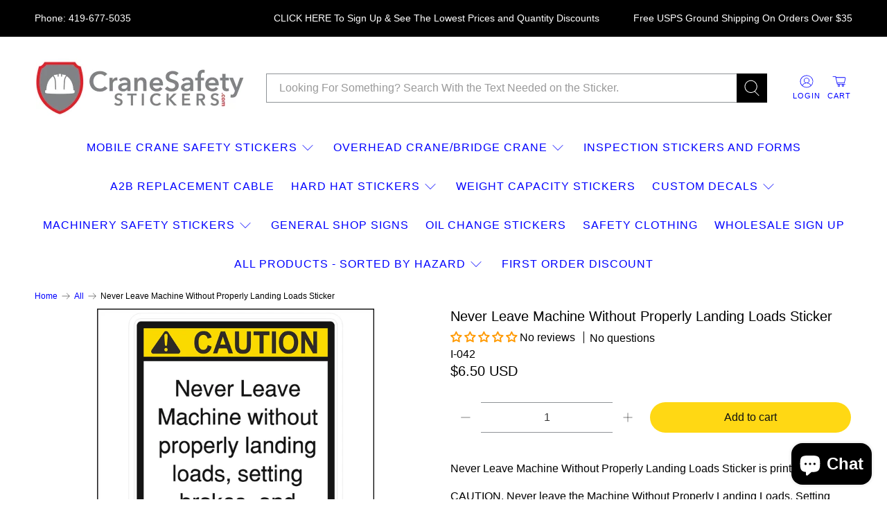

--- FILE ---
content_type: text/javascript; charset=utf-8
request_url: https://cranesafetystickers.com/products/never-leave-machine-without-properly-landing-loads-sticker.js
body_size: 912
content:
{"id":2128759980121,"title":"Never Leave Machine Without Properly Landing Loads Sticker","handle":"never-leave-machine-without-properly-landing-loads-sticker","description":"\u003cp\u003eNever Leave Machine Without Properly Landing Loads Sticker is printed with.\u003c\/p\u003e\n\u003cp\u003eCAUTION, Never leave the Machine Without Properly Landing Loads, Setting Brakes, and Locking Functions.\u003cbr\u003e\u003c\/p\u003e\n\u003cp\u003eThis \u003cstrong\u003eNever Leave Machine without properly landing loads Sticker\u003c\/strong\u003e Size is 3 3\/4 inches wide by 6 inches tall.\u003c\/p\u003e\n\u003cp\u003eOur Safety Labels make it easy to put important reminders in the necessary places. Safety comes first! Our safety labels come in various sizes, are cost-effective, and are laminated for durability from grease, oil, and everyday wear \u0026amp; tear.\u003c\/p\u003e\n\u003cp\u003eOur labels meet OSHA standards for safety protocol and compliance.  Our labels are created from durable materials, are impactful \u0026amp; serve as critical reminders of safe workplace tactics.\u003c\/p\u003e\n\u003cp\u003eOur Never Leave Machine Unattended Stickers are created, printed, cut, and shipped in the USA.\u003c\/p\u003e","published_at":"2022-01-06T11:07:51-05:00","created_at":"2019-07-08T16:26:27-04:00","vendor":"Sticky Paper Designs","type":"Label","tags":["- Bucket Truck","- Caution","- Crane","- Crane Loads","- Never Leave Machine","Backhoe","Boom Truck Safety Decals","Bucket Truck Safety Decal","Bulldozer","Crane Safety Decal","Crane Safety Sticker","Crawler","English","Instructional Safety Decal","Lattice"],"price":650,"price_min":650,"price_max":650,"available":true,"price_varies":false,"compare_at_price":0,"compare_at_price_min":0,"compare_at_price_max":0,"compare_at_price_varies":false,"variants":[{"id":21902672953433,"title":"Default Title","option1":"Default Title","option2":null,"option3":null,"sku":"I-042","requires_shipping":true,"taxable":true,"featured_image":null,"available":true,"name":"Never Leave Machine Without Properly Landing Loads Sticker","public_title":null,"options":["Default Title"],"price":650,"weight":5,"compare_at_price":0,"inventory_management":"shopify","barcode":"","requires_selling_plan":false,"selling_plan_allocations":[]}],"images":["\/\/cdn.shopify.com\/s\/files\/1\/0043\/2173\/8841\/files\/caution-never-leave-machine-without-properly-landing-loads-setting-brakes-and-locking-functions-sticker.jpg?v=1703720746","\/\/cdn.shopify.com\/s\/files\/1\/0043\/2173\/8841\/files\/how-to-apply-our-caution-never-leave-machine-without-properly-landing-loads-setting-brakes-and-locking-functions-sticker.jpg?v=1703720746","\/\/cdn.shopify.com\/s\/files\/1\/0043\/2173\/8841\/files\/the-quality-of-our-caution-never-leave-machine-without-properly-landing-loads-setting-brakes-and-locking-functions-sticker.jpg?v=1703720746"],"featured_image":"\/\/cdn.shopify.com\/s\/files\/1\/0043\/2173\/8841\/files\/caution-never-leave-machine-without-properly-landing-loads-setting-brakes-and-locking-functions-sticker.jpg?v=1703720746","options":[{"name":"Title","position":1,"values":["Default Title"]}],"url":"\/products\/never-leave-machine-without-properly-landing-loads-sticker","media":[{"alt":"This Never Leave Machine Without Properly Landing Loads Sticker is printed with.  CAUTION, Never leave the Machine Without Properly Landing Loads, Setting Brakes, and Locking Functions.","id":33900413386969,"position":1,"preview_image":{"aspect_ratio":1.0,"height":2048,"width":2048,"src":"https:\/\/cdn.shopify.com\/s\/files\/1\/0043\/2173\/8841\/files\/caution-never-leave-machine-without-properly-landing-loads-setting-brakes-and-locking-functions-sticker.jpg?v=1703720746"},"aspect_ratio":1.0,"height":2048,"media_type":"image","src":"https:\/\/cdn.shopify.com\/s\/files\/1\/0043\/2173\/8841\/files\/caution-never-leave-machine-without-properly-landing-loads-setting-brakes-and-locking-functions-sticker.jpg?v=1703720746","width":2048},{"alt":"Directions on how to apply our Never Leave Machine Without Properly Landing Loads Sticker.","id":33900413419737,"position":2,"preview_image":{"aspect_ratio":1.0,"height":2048,"width":2048,"src":"https:\/\/cdn.shopify.com\/s\/files\/1\/0043\/2173\/8841\/files\/how-to-apply-our-caution-never-leave-machine-without-properly-landing-loads-setting-brakes-and-locking-functions-sticker.jpg?v=1703720746"},"aspect_ratio":1.0,"height":2048,"media_type":"image","src":"https:\/\/cdn.shopify.com\/s\/files\/1\/0043\/2173\/8841\/files\/how-to-apply-our-caution-never-leave-machine-without-properly-landing-loads-setting-brakes-and-locking-functions-sticker.jpg?v=1703720746","width":2048},{"alt":"The Quality of Our Never Leave Machine Without Properly Landing Loads Sticker.","id":33900413452505,"position":3,"preview_image":{"aspect_ratio":1.0,"height":2048,"width":2048,"src":"https:\/\/cdn.shopify.com\/s\/files\/1\/0043\/2173\/8841\/files\/the-quality-of-our-caution-never-leave-machine-without-properly-landing-loads-setting-brakes-and-locking-functions-sticker.jpg?v=1703720746"},"aspect_ratio":1.0,"height":2048,"media_type":"image","src":"https:\/\/cdn.shopify.com\/s\/files\/1\/0043\/2173\/8841\/files\/the-quality-of-our-caution-never-leave-machine-without-properly-landing-loads-setting-brakes-and-locking-functions-sticker.jpg?v=1703720746","width":2048}],"requires_selling_plan":false,"selling_plan_groups":[]}